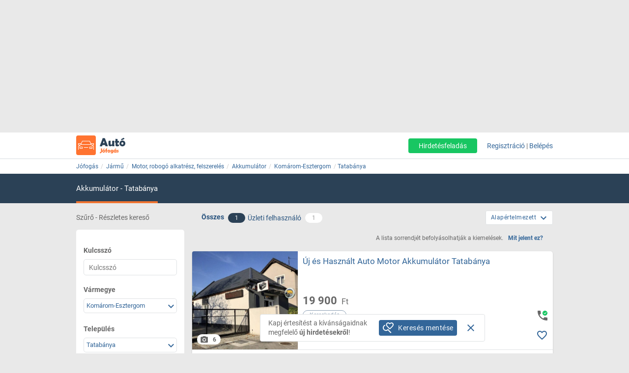

--- FILE ---
content_type: text/html; charset=ISO-8859-2
request_url: https://auto.jofogas.hu/komarom-esztergom/tatabanya/akkumulator-
body_size: 19767
content:











<!DOCTYPE html>
<html lang="hu" data-ng-strict-di itemscope itemtype="http://schema.org/CollectionPage">
<!--
     _   __   __               __
    | | /_/  / _| ___   __ _  /_/_ ___
 _  | |/ _ \| |_ / _ \ / _` |/ _` / __|
| |_| | (_) |  _| (_) | (_| | (_| \__ \
 \___/ \___/|_|  \___/ \__, |\__,_|___/
                       |___/
Szóval te is webfejlesztő vagy?
Gyere hozzánk dolgozni a Jófogáson:
https://karrier.jofogas.hu/jelentkezes/?source=jofogas
-->
	<head>
		<!-- Google Tag Manager -->
		<script>(function(w,d,s,l,i){w[l]=w[l]||[];w[l].push({'gtm.start': new Date().getTime(),event:'gtm.js'});var f=d.getElementsByTagName(s)[0],j=d.createElement(s),dl=l!='dataLayer'?'&l='+l:'';j.async=true;j.src='https://www.googletagmanager.com/gtm.js?id='+i+dl;f.parentNode.insertBefore(j,f);})(window,document,'script','dataLayer','GTM-5GMCJNWM');</script>
		<!-- End Google Tag Manager -->
		<meta charset="iso-8859-2">
		<link rel="manifest" href="/manifest.json" crossorigin="use-credentials">
		<link rel="dns-prefetch" href="https://img.jofogas.hu"><link rel="dns-prefetch" href="https://static.jofogas.hu"><link rel="dns-prefetch" href="https://apiv2.jofogas.hu"><link rel="dns-prefetch" href="https://apiv3.jofogas.hu"><link rel="dns-prefetch" href="https://socket.jofogas.hu"><link rel="dns-prefetch" href="https://tiles.jofogas.hu"><link rel="dns-prefetch" href=""><link rel="dns-prefetch" href="https://www.jofogas.hu"><link rel="dns-prefetch" href="https://ingatlan.jofogas.hu"><link rel="dns-prefetch" href="https://auto.jofogas.hu"><link rel="dns-prefetch" href="https://allas.jofogas.hu"><link rel="dns-prefetch" href="https://www2.jofogas.hu"><link rel="dns-prefetch" href="https://searchparams.jofogas.hu"><link rel="dns-prefetch" href="https://api.jofogas.hu">
		<link rel="preload" as="image" href="https://static.jofogas.hu/img/loading_redesign.gif"/>
		<link rel="preload" as="font" type="font/woff2" href="https://static.jofogas.hu/fonts/materialdesignicons-webfont.woff2?v=3.9.97"/>
		<title>Használt és új motor és robogó akkumulátor Komárom-Esztergom megyében - Jófogás</title>
		<meta name="viewport" content="width=1024, initial-scale=0">
		
		
			
			
			
			
			
			  <meta name="robots" content="noarchive" />
			  <meta name="googlebot" content="noarchive" />
			
		
		<meta name="format-detection" content="telephone=no" />
		<meta name="apple-mobile-web-app-status-bar-style" content="yes">
		<meta name="mobile-web-app-capable" content="yes">
		<link rel="icon" sizes="192x192" href="/img/JFG_logo_192x192.png">
		<link rel="icon" sizes="194x194" href="/img/favicon.ico" type="image/x-icon">
		<link rel="icon" sizes="32x32" href="/img/favicon.ico" type="image/x-icon">
		<meta http-equiv="X-UA-Compatible" content="IE=edge,chrome=1">
		<meta name="google-play-app" content="app-id=com.schibsted.iberica.jofogas">
		<meta name="format-detection" content="telephone=no">
		<meta name="referrer" content="no-referrer-when-downgrade">
		<base href="/">
		<link rel="stylesheet" href="https://bmh.jofogas.hu//css-tracking.css" type="text/css" />
		<meta http-equiv="Content-Type" content="text/html; charset=ISO-8859-2">
<meta name="language" content="Hungarian">
<link href="https://plus.google.com/u/0/+jofogashu" rel="publisher" />
<meta name="google" content="nositelinkssearchbox">
<meta name="keywords" content="" />
<meta name="blocketapp" content="li">



<link title="Jófogás.hu" href="https://www.jofogas.hu/searchplugin.xml" type="application/opensearchdescription+xml" rel="search">












<meta name="description" content="Használt és új motor és robogó akkumulátorok Tatabánya környékén. Válogass a Jófogás új és használt termékei között!" />












<link rel="canonical" href="https://auto.jofogas.hu/komarom-esztergom/tatabanya/akkumulator-" />
<meta property="og:url" content="https://auto.jofogas.hu/komarom-esztergom/tatabanya/akkumulator-" />



		<link rel="stylesheet" href="https://static.jofogas.hu/css/vendor-ab520eb891e46f8712114327621607d9.css" type="text/css">
		
		<link rel="stylesheet" href="https://static.jofogas.hu/css/app-a06b70c4ce87cd46546e6b74836ab286.css" type="text/css">
		
		
		
		

		<script>
			var common_cookie_domain = '.jofogas.hu';
		</script>
		<script defer src="//try.abtasty.com/f1d0190ba9d1158909c360a456217f53.js"></script>
		<script defer src="https://static.jofogas.hu/js/vendor-380fb0e1a7681b0a690a6b2ce30c5e4f.js"></script>
		
		
		
		
		
		
		
    
    <script type="text/javascript">window.gdprAppliesGlobally=true;(function(){function a(e){if(!window.frames[e]){if(document.body&&document.body.firstChild){var t=document.body;var n=document.createElement("iframe");n.style.display="none";n.name=e;n.title=e;t.insertBefore(n,t.firstChild)}
        else{setTimeout(function(){a(e)},5)}}}function e(n,r,o,c,s){function e(e,t,n,a){if(typeof n!=="function"){return}if(!window[r]){window[r]=[]}var i=false;if(s){i=s(e,t,n)}if(!i){window[r].push({command:e,parameter:t,callback:n,version:a})}}e.stub=true;function t(a){if(!window[n]||window[n].stub!==true){return}if(!a.data){return}
            var i=typeof a.data==="string";var e;try{e=i?JSON.parse(a.data):a.data}catch(t){return}if(e[o]){var r=e[o];window[n](r.command,r.parameter,function(e,t){var n={};n[c]={returnValue:e,success:t,callId:r.callId};a.source.postMessage(i?JSON.stringify(n):n,"*")},r.version)}}
            if(typeof window[n]!=="function"){window[n]=e;if(window.addEventListener){window.addEventListener("message",t,false)}else{window.attachEvent("onmessage",t)}}}e("__tcfapi","__tcfapiBuffer","__tcfapiCall","__tcfapiReturn");a("__tcfapiLocator");(function(e){
            var t=document.createElement("script");t.id="spcloader";t.type="text/javascript";t.async=true;t.src="https://sdk.privacy-center.org/"+e+"/loader.js?target="+document.location.hostname;t.charset="utf-8";var n=document.getElementsByTagName("script")[0];n.parentNode.insertBefore(t,n)})("4f7c0bc2-9c38-4c36-9394-d3620940e3c6")})();</script>
    <script type="didomi/javascript"
      src="https://try.abtasty.com/f1d0190ba9d1158909c360a456217f53.js"
      data-vendor="c:ab-tasty"
      async>
    </script>
    
    
    <script async="async" src="https://securepubads.g.doubleclick.net/tag/js/gpt.js"></script>
    <script>
      window.googletag = window.googletag || {cmd: []};
      googletag.cmd.push(function() {
        var loc=window.location.href;
        googletag.defineSlot('/104771945/ca-pub-2208509238799773-tag/140x600_jofogas_desktop_adx', [[140, 600], [120, 600]], 'div-gpt-ad-1631603008314-0').addService(googletag.pubads());
        googletag.pubads().set("page_url", loc);
        googletag.pubads().enableSingleRequest();
        googletag.enableServices();
      });
    </script>
		<script defer src="https://static.jofogas.hu/templates/common/arrays_language.js?version=22686766"></script>
		<script defer src="https://static.jofogas.hu/templates/common/arrays_v2.js?version=22686766"></script>
		<script defer src="https://static.jofogas.hu/templates/common/categories.js?version=22686766"></script>
		<script defer src="https://static.jofogas.hu/templates/common/friendly_params.js?version=22686766"></script>
		
		<script defer src="https://static.jofogas.hu/js/livi-30a882e018c4aecfd2cda35f3e325e35.js"></script>
			
		
		<script defer class="app-js-from-gulp" src="https://static.jofogas.hu/js/app-05fef2d2874a0deb458a1a4ba2f585e4.js"></script>
		
		

		
		<script>window.addEventListener('load', function(){
	(function(){
		var hfapp = angular.module('hfapp',[]);
		var multibumpapp = angular.module('multiBumpApp', []);
		var ribbonapp = angular.module('ribbonApp', []);
	})();
});
</script>
		
		
		
		
		
			<script>
+function(a,p,P,b,y){a.appboy={};a.appboyQueue=[];for(var s="initialize destroy getDeviceId toggleAppboyLogging setLogger openSession changeUser requestImmediateDataFlush requestFeedRefresh subscribeToFeedUpdates requestContentCardsRefresh subscribeToContentCardsUpdates logCardImpressions logCardClick logCardDismissal logFeedDisplayed logContentCardsDisplayed logInAppMessageImpression logInAppMessageClick logInAppMessageButtonClick logInAppMessageHtmlClick subscribeToNewInAppMessages subscribeToInAppMessage removeSubscription removeAllSubscriptions logCustomEvent logPurchase isPushSupported isPushBlocked isPushGranted isPushPermissionGranted registerAppboyPushMessages unregisterAppboyPushMessages trackLocation stopWebTracking resumeWebTracking wipeData ab ab.DeviceProperties ab.User ab.User.Genders ab.User.NotificationSubscriptionTypes ab.User.prototype.getUserId ab.User.prototype.setFirstName ab.User.prototype.setLastName ab.User.prototype.setEmail ab.User.prototype.setGender ab.User.prototype.setDateOfBirth ab.User.prototype.setCountry ab.User.prototype.setHomeCity ab.User.prototype.setLanguage ab.User.prototype.setEmailNotificationSubscriptionType ab.User.prototype.setPushNotificationSubscriptionType ab.User.prototype.setPhoneNumber ab.User.prototype.setAvatarImageUrl ab.User.prototype.setLastKnownLocation ab.User.prototype.setUserAttribute ab.User.prototype.setCustomUserAttribute ab.User.prototype.addToCustomAttributeArray ab.User.prototype.removeFromCustomAttributeArray ab.User.prototype.incrementCustomUserAttribute ab.User.prototype.addAlias ab.User.prototype.setCustomLocationAttribute ab.InAppMessage ab.InAppMessage.SlideFrom ab.InAppMessage.ClickAction ab.InAppMessage.DismissType ab.InAppMessage.OpenTarget ab.InAppMessage.ImageStyle ab.InAppMessage.TextAlignment ab.InAppMessage.Orientation ab.InAppMessage.CropType ab.InAppMessage.prototype.subscribeToClickedEvent ab.InAppMessage.prototype.subscribeToDismissedEvent ab.InAppMessage.prototype.removeSubscription ab.InAppMessage.prototype.removeAllSubscriptions ab.InAppMessage.prototype.closeMessage ab.InAppMessage.Button ab.InAppMessage.Button.prototype.subscribeToClickedEvent ab.InAppMessage.Button.prototype.removeSubscription ab.InAppMessage.Button.prototype.removeAllSubscriptions ab.SlideUpMessage ab.ModalMessage ab.FullScreenMessage ab.HtmlMessage ab.ControlMessage ab.Feed ab.Feed.prototype.getUnreadCardCount ab.ContentCards ab.ContentCards.prototype.getUnviewedCardCount ab.Card ab.Card.prototype.dismissCard ab.ClassicCard ab.CaptionedImage ab.Banner ab.ControlCard ab.WindowUtils display display.automaticallyShowNewInAppMessages display.showInAppMessage display.showFeed display.destroyFeed display.toggleFeed display.showContentCards display.hideContentCards display.toggleContentCards sharedLib".split(" "),i=0;i<s.length;i++){for(var m=s[i],k=a.appboy,l=m.split("."),j=0;j<l.length-1;j++)k=k[l[j]];k[l[j]]=(new Function("return function "+m.replace(/\./g,"_")+"(){window.appboyQueue.push(arguments); return true}"))()}window.appboy.getUser=function(){return new window.appboy.ab.User};window.appboy.getCachedFeed=function(){return new window.appboy.ab.Feed};window.appboy.getCachedContentCards=function(){return new window.appboy.ab.ContentCards};(y=p.createElement(P)).type='text/javascript';
y.src='https://js.appboycdn.com/web-sdk/3.2/appboy.min.js';
y.async=0;y.defer=1;(b=p.getElementsByTagName(P)[0]).parentNode.insertBefore(y,b)
}(window,document,'script');
</script>

		
		
<link rel="preconnect" href="https://integration.prefixbox.com/" />
<link rel="dns-prefetch" href="https://integration.prefixbox.com/" />
<link rel="preconnect" href="https://api.prefixbox.com/" />
<link rel="dns-prefetch" href="https://api.prefixbox.com/" />
<script>
    window.prefixboxAnalytics=window.prefixboxAnalytics||function(t,s,p,o){(window.pfbxQueue=window.pfbxQueue||[]).push({type:t,source:s,params:p,overrideObject:o});};
    window.prefixboxFunctions=window.prefixboxFunctions||{}; window.prefixboxCustomerFunctions=window.prefixboxCustomerFunctions||{};
</script>
<script
    id="prefixbox-integration-v2"
    async
    defer
    type="text/javascript"
    src="https://integration.prefixbox.com/a06ef187-08b4-47d6-8d2f-0a7daa67753e"
/>
</script>


	</head>



<body itemscope itemtype="http://schema.org/CollectionPage" class="_2026-01-28 no-js platform-unknown container_li  


 vehicle-body  " data-ng-controller="siteCtrl" >


	
	
	<div id="adverticum_common_stat_zone_1_container" class=" adverticum_container adverticum_hide_label " > 
		<div id="adverticum_common_stat_zone_1" class="goAdverticum adverticum_content"></div>
	</div>





	
	
	<div id="adverticum_common_stat_zone_2_container" class=" adverticum_container adverticum_hide_label " > 
		<div id="adverticum_common_stat_zone_2" class="goAdverticum adverticum_content"></div>
	</div>





	
	
	<div id="adverticum_common_stat_zone_3_container" class=" adverticum_container adverticum_hide_label " > 
		<div id="adverticum_common_stat_zone_3" class="goAdverticum adverticum_content"></div>
	</div>





	
	
	<div id="adverticum_common_stat_zone_4_container" class=" adverticum_container adverticum_hide_label " > 
		<div id="adverticum_common_stat_zone_4" class="goAdverticum adverticum_content"></div>
	</div>




      <div data-category="2141" class="css-tracking rubicon-1x1"></div>      <div data-price-range="0" class="css-tracking rubicon-1x1"></div>    <div data-combined-category="2141" data-combined-price-range="0" class="css-tracking rubicon-1x1"></div>

<script>
document.body.className = document.body.className.replace('no-js', 'has-js');
</script>
<script type="text/template" id="unread_messages_count">
<div class="unread-messages-count {{ if (unread_count == 0) { }}hidden{{ } }}">{{- unread_count}}</div>
</script>









	
	
	<div id="adverticum_r_above_container" class="adverticum_gate_banner

 adverticum_container " > 
		<div id="adverticum_r_above" class="goAdverticum adverticum_content"></div>
	</div>







<div data-jofogas-alert-container class="alert-container"></div>

<jfg-notifications></jfg-notifications>
<div data-shadow-layer class="shadowLayer"></div>

<div id="page-content" class="page-content " >
<header data-jofogas-header="site.header" data-ng-class="{'opened': searchInput.opened}"  class=" jfg-page-header">
	
	
	
	<div data-view-size-helper></div>

	<div class="container-fluid hidden-lg hidden-md position-relative">
		<div data-ng-if="!searchInput.opened" class="">
			<div class="ico">
				<div class="burger-container">
					<span id="side-menu-toggle" class="header-icon header-burger" data-ng-click="site.header.openSideMenu()">
						<i class="center-block mdi mdi-navbar mdi-menu"></i>
					</span>
					<span data-jfg-unread-badge class="ng-hide unread-badge unread-badge-header"></span>
				</div>
			</div>
			<div itemscope itemtype="http://schema.org/Brand" class="header-logo">
				
					<a href="https://auto.jofogas.hu" class="svg" target="_self" title="Jófogás">
						<object type="image/svg+xml" data="https://static.jofogas.hu/img/svg/logo_vehicle.svg" class="jfg-svg-logo vehicle_logo_image" tabindex="-1">
							Jófogás - közel 1,5 millió termék egy helyen
						</object>
					</a>
				
			</div>

			
				<div class="header-icons ico right-icons">
					

					
						<a class="header-icon" target="_self" rel="nofollow"
							data-ng-click="onAiButtonClicked(false, 'https://www2.jofogas.hu/ai')"
							
	>
							<i class="center-block mdi mdi-navbar mdi-plus-circle-outline"></i>
						</a>
					
				</div>
			
		</div>
		<div data-ng-class="{'hidden': !searchInput.opened}" class="hidden search-input-opened">
			<form accept-charset="UTF-8" class="form-horizontal" data-instant-search-enabled="0" method="get" action="https://www.jofogas.hu/magyarorszag">
				<input data-hj-suppress id="mobile-search-input" data-ng-blur="searchInputHide()" type="text" placeholder="Írd ide, mit keresel..." class="form-control" data-ng-model="search" autocomplete="on" name="q">
				<button class="search" type="submit" title="{{ 'search' | jfgTranslate }}"><i class="center-block mdi mdi-navbar mdi-search mdi-magnify"></i></button>
			</form>
		</div>
	</div>
	<div class="container hidden-sm hidden-xs hidden-xsm">
		<div class="header-container">
			<div itemscope itemtype="http://schema.org/Brand" class="jofogas-logo">
				
					<a href="https://auto.jofogas.hu" class="svg" target="_self" title="Jófogás">
						<object type="image/svg+xml" data="https://static.jofogas.hu/img/svg/logo_vehicle.svg" class="jfg-svg-logo" tabindex="-1">
							Jófogás - közel 1,5 millió termék egy helyen
						</object>
					</a>
				
			</div>

			<div class="link login-link">
				
					<a class="link ai-link" target="_self" rel="nofollow"
				   		data-ng-click="onAiButtonClicked(false, 'https://www2.jofogas.hu/ai')"
				   		
	
				   		tabindex="0">
				   		Hirdetésfeladás
					</a>
				
				

				
					<!-- not logged in -->
					<a id="modal-register-open-desktop" data-ng-click="site.header.register(site.header.registerOriginElement)" tabindex="0">Regisztráció</a> |
					<a id="modal-login-open-desktop" data-ng-click="site.header.login('', site.header.loginOriginElement)" tabindex="0">Belépés</a>
					
				
			</div>
		</div>
	</div>
	
	
	
	<div id="adverticum_stat_container" class=" adverticum_container adverticum_hide_label " > 
		<div id="adverticum_stat" class="goAdverticum adverticum_content"></div>
	</div>




	
	
	<div id="adverticum_popup_container" class=" adverticum_container adverticum_hide_label " > 
		<div id="adverticum_popup" class="goAdverticum adverticum_content"></div>
	</div>




</header>
<div data-ng-class="{'hidden': !searchInput.opened}" class="hidden modal-backdrop search-input-is-open"></div>



<div id="sidemenu" class="hidden hidden-md hidden-lg" data-ng-class="{'hidden':!site.header.menu}" data-ng-controller="sideMenuCtrl">
	<div id="side-menu-close-button" class="back" data-ng-click="site.header.closeSideMenu()">
		<i class="mdi mdi-sidemenu mdi-arrow mdi-arrow-left"></i>
	</div>
	
		<div class="container personal-and-services">
  <div class="row">
		<span class="col-xs-10 col-xs-offset-2 col-xsm-9 col-xsm-offset-3 menu-item title">Saját</span>
	</div>

	<div class="row side-row">
		<a id="modal-login-open-mobile" data-ng-click="site.header.login('', site.sideMenu.loginOriginElement)">
			<div class="col-xs-2 col-xsm-3">
				<i class="center-block mdi mdi-sidemenu mdi-login"></i>
			</div>
			<div class='col-xs-10 col-xsm-9 text left-block'>Belépés</div>
		</a>
	</div>
	<div class="row side-row">
		<a id="modal-register-open-mobile" data-ng-click="site.header.register(site.sideMenu.registerOriginElement)">
			<div class="col-xs-2 col-xsm-3">
				<i class="center-block mdi mdi-sidemenu mdi-account-plus"></i>
			</div>
			<div class='col-xs-10 col-xsm-9 text left-block'>Regisztráció</div>
		</a>
	</div>

  <div class="row">
		<span class="col-xs-10 col-xs-offset-2 col-xsm-9 col-xsm-offset-3 menu-item title">Szolgáltatások</span>
	</div>

	<div class="row side-row">
		<a href="https://docs.jofogas.hu/haztol-hazig/" target="_self">
			<div class="col-xs-2 col-xsm-3">
				<i class="center-block mdi mdi-sidemenu mdi-package-variant-closed"></i>
			</div>
			<div class='col-xs-10 col-xsm-9 text left-block'>Háztól-házig szolgáltatás</div>
		</a>
	</div>
	<div class="row side-row">
		<a href="https://docs.jofogas.hu" target="_self">
			<div class="col-xs-2 col-xsm-3">
				<i class="center-block mdi mdi-sidemenu mdi-tag-outline"></i>
			</div>
			<div class='col-xs-10 col-xsm-9 text left-block'>Kiemelés</div>
		</a>
	</div>
	<div class="row side-row">
		<a href="https://www.jofogas.hu/rolunk" target="_self">
			<div class="col-xs-2 col-xsm-3">
				<i class="center-block mdi mdi-sidemenu mdi-information-outline"></i>
			</div>
			<div class='col-xs-10 col-xsm-9 text left-block'>Rólunk</div>
		</a>
	</div>
</div>

	
</div>
<div class="sidemenu-layer hidden" data-ng-class="{'hidden':!site.header.menu}" data-ng-click="site.header.closeSideMenu()">&nbsp;</div>


            <div class="navigator-bar-container"> <div class="container"> <div data-jfg-breadcrumb class="navigator-bar"> <div class="breadcrumb-container"> <ol itemscope itemtype="http://schema.org/BreadcrumbList" class="breadcrumb title"> <li itemscope itemprop="itemListElement" itemtype="http://schema.org/ListItem" class="breadcrumb__item"> <meta itemprop="position" content="1" />  <a itemprop="item" itemtype="http://schema.org/WebPage" rel="home" href="https://www.jofogas.hu" data-b_name="Jófogás" title="jofogas.hu" target="_self" class="nohistory home_icon breadcrumb__link"> <span itemprop="name" class="breadcrumb__text">Jófogás</span> </a> </li>   <li itemscope itemprop="itemListElement" itemtype="http://schema.org/ListItem" class="breadcrumb__item"> <meta itemprop="position" content="2" />  <a itemprop="item" itemtype="http://schema.org/WebPage" href="https://auto.jofogas.hu/magyarorszag/jarmu" data-b_name="Jármű" title="Jármű" target="_self" class="breadcrumb__link"> <span itemprop="name" class="breadcrumb__text">Jármű</span> </a> </li>   <li itemscope itemprop="itemListElement" itemtype="http://schema.org/ListItem" class="breadcrumb__item"> <meta itemprop="position" content="3" />  <a itemprop="item" itemtype="http://schema.org/WebPage" href="https://auto.jofogas.hu/magyarorszag/motor-robogo-alkatresz-felszereles" data-b_name="Motor, robogó alkatrész, felszerelés" title="Motor, robogó alkatrész, felszerelés" target="_self" class="breadcrumb__link"> <span itemprop="name" class="breadcrumb__text">Motor, robogó alkatrész, felszerelés</span> </a> </li>   <li itemscope itemprop="itemListElement" itemtype="http://schema.org/ListItem" class="breadcrumb__item"> <meta itemprop="position" content="4" />  <a itemprop="item" itemtype="http://schema.org/WebPage" href="https://auto.jofogas.hu/magyarorszag/akkumulator-" data-b_name="Akkumulátor" title="Akkumulátor" target="_self" class="breadcrumb__link"> <span itemprop="name" class="breadcrumb__text">Akkumulátor</span> </a> </li>   <li itemscope itemprop="itemListElement" itemtype="http://schema.org/ListItem" class="breadcrumb__item"> <meta itemprop="position" content="5" />  <a itemprop="item" itemtype="http://schema.org/WebPage" target="_self" data-b_name="Komárom-Esztergom" title="Komárom-Esztergom" href="https://auto.jofogas.hu/komarom-esztergom/akkumulator-" class="breadcrumb__link"> <span itemprop="name" class="breadcrumb__text">Komárom-Esztergom</span> </a> </li>   <li itemscope itemprop="itemListElement" itemtype="http://schema.org/ListItem" class="breadcrumb__item"> <meta itemprop="position" content="6" />  <a itemprop="item" itemtype="http://schema.org/WebPage" target="_self" title="Tatabánya" data-b_name="Tatabánya" href="https://auto.jofogas.hu/komarom-esztergom/tatabanya/akkumulator-" class="breadcrumb__link"> <span itemprop="name" class="breadcrumb__text">Tatabánya</span> </a> </li>      </ol> </div> </div> </div> </div> <script> window.addEventListener('load', function(){ angular.module('jofogas').config(['copyTempProvider', function (copyTempProvider) { copyTempProvider.insert({ scope: 'breadcrumb', temps: { messagecenter_link: 'https://www.jofogas.hu/fiok/postalada', my_ads_link: 'https://www.jofogas.hu/fiok/hirdeteseim', agents_link: 'https://www.jofogas.hu/fiok/referensek', credit_management_link: 'https://www.jofogas.hu/fiok/kreditkezeles', general_base_url: 'https://www.jofogas.hu' } }); }]); }); </script> 


<div id="bluebar" class="blue-bar">
	<div class="container">
		<blue-bar class="bluebar-container" data-subsite="vehicle"></blue-bar>
	</div>
</div>



<mobile-app-suggestor></mobile-app-suggestor>


<div id="container_main" class="container_li ">
<div id="main_content" class="container content_li" xtcz="main_content">

<div class="vehicle_landingpage_box" style="display:none"></div>

           


	
	
	
		
		
		
		
		
		
	
	
		
		
		
	




	
	

      <div class="main-content listing  vehicle-listing " data-ng-controller="ListCtrl">  <div class="col-xs-12 filter-header search-listing">  <span class="hidden-xs hidden-xsm hidden-sm col-md-3 filtering-text uppercase"> Szűrő - Részletes kereső</span> <div class="col-xs-12 col-md-7 all-private-company-tabs"> <div class="tab all active"> <span data-type-filter data-target-link="https://auto.jofogas.hu/komarom-esztergom/tatabanya/akkumulator-" title="Az összes hirdetést mutassa" class="block type__filter"> <span>Összes</span> </span> <span data-type-filter data-target-link="https://auto.jofogas.hu/komarom-esztergom/tatabanya/akkumulator-" title="Az összes hirdetést mutassa" class="hidden-xs hidden-xsm hidden-sm count type__filter"> <span class="jfg-badge badge-count">1</span> </span> </div> <div class="tab private hidden" data-ng-class="{'active':blueBarService.options.which_tab === 'p'}"> <span data-type-filter data-target-link="https://auto.jofogas.hu/komarom-esztergom/tatabanya/akkumulator-?f=p" title="Csak magánszemély hirdetőket mutassa" class="type__filter"> <span>Magánszemély</span> </span> <span data-type-filter data-target-link="https://auto.jofogas.hu/komarom-esztergom/tatabanya/akkumulator-?f=p" title="Csak magánszemély hirdetőket mutassa" class="hidden-xs hidden-xsm hidden-sm count type__filter"> <span class="jfg-badge badge-count">0</span> </span> </div> <div class="tab company hidden-xs hidden-xsm hidden-sm"> <span data-type-filter data-target-link="https://auto.jofogas.hu/komarom-esztergom/tatabanya/akkumulator-?f=c" title="Csak üzleti hirdetések" class="type__filter"> <span>Üzleti felhasználó</span> </span> <span data-type-filter data-target-link="https://auto.jofogas.hu/komarom-esztergom/tatabanya/akkumulator-?f=c" title="Csak üzleti hirdetések" class="hidden-xs hidden-xsm hidden-sm count type__filter"> <span class="jfg-badge badge-count">1</span> </span> </div>  <div class="tab shop hidden hidden-xs hidden-xsm hidden-sm"> <span data-type-filter data-target-link="https://auto.jofogas.hu/komarom-esztergom/tatabanya/akkumulator-?f=s" title="Csak boltok hirdetéseit mutassa" class="type__filter"> <span>Bolt</span> </span> <span data-type-filter data-target-link="https://auto.jofogas.hu/komarom-esztergom/tatabanya/akkumulator-?f=s" title="Csak boltok hirdetéseit mutassa" class="hidden-xs hidden-xsm hidden-sm count type__filter"> <span class="jfg-badge badge-count">0</span> </span> </div>   </div>  <listing-sorting data-job-listing="false"></listing-sorting> </div>  <div class="listing-content row">  <div data-testid="save-search-button-container" class="list-left-column"> <jfg-sb data-ng-class="{'sbOpened': filtering.blockOpened, 'sbClosed': !filtering.blockOpened}" category="2141" view-type="listing" search-box-type="Auto"></jfg-sb> <div class="save-search-sidebar-header"> Mentett keresések </div> <div class="save-search-button">
  <div data-testid="save-search-button" data-ng-if="!saveSearchInfo.searchIsSaved" data-ng-click="blueBarService.options.open_save_search('sidebar')" class="btn btn-blue favorite-block bluebar-right-block type-{{blueBarService.options.type}}">
  	<div class="save-search-icon-bluebar" data-ng-bind-html="saveSearchIcon"></div>
  	<span class="text" data-ng-bind="blueBarService.placeholders[blueBarService.options.type].favorite"></span>
  </div>
  <div data-ng-if="saveSearchInfo.searchIsSaved" class="btn btn-blue favorite-block bluebar-right-block type-{{blueBarService.options.type}} disabled">
  	<div class="save-search-icon-bluebar" data-ng-bind-html="savedSearchIcon"></div>
  	<span class="text" data-ng-bind="blueBarService.placeholders[blueBarService.options.type].favoriteSaved"></span>
  </div>
</div>
 <div class="hidden-xs hidden-xsm hidden-sm"> 
	
	<div id="adverticum_r_side_container" class=" adverticum_container " > 
		<div id="adverticum_r_side" class="goAdverticum adverticum_content"></div>
	</div>



 </div> <div id="adsense_r_side_sticky_container">
  <div id='div-gpt-ad-1631603008314-0' style='min-width: 120px; min-height: 600px;'>
    <script>
      googletag.cmd.push(function() { googletag.display('div-gpt-ad-1631603008314-0'); });
    </script>
  </div>
</div>
 </div>     <div class="right-column list-right-column" itemscope itemtype="http://schema.org/ItemList">   <meta itemprop="numberOfItems" content="1" /> <meta itemprop="itemListOrder" content="Alapértelmezett" />  <div class="fttv-info-container"> <p class="fttv-info-text">A lista sorrendjét befolyásolhatják a kiemelések.</p> <a class="fttv-info-link" data-ng-click="site.modal.open({path:'fttv/', name: 'fttvInformation', data: {type: 'listing'}})">Mit jelent ez?</a> </div>   







	
	
		
	


	
	
	
	
	

	
	

	
	
		
		
			
			
		
	


  <div class="main-box ad-list-container"> <div class="col-xs-12 box block reListBox">  <div class="main-box-body search-list-container">              <div id="failover_msg_div"> 
	

 </div>       
 <div class="list-items">          <div itemscope itemprop="itemListElement" itemtype="http://schema.org/ListItem" class="col-xs-12 box listing list-item  has-bottom-line   reListElement" data-tealium-ad-rank-sender > <meta itemprop="position" content="0" />                             



<div itemscope itemprop="item" itemtype="http://schema.org/Product" id="listid_142833191" class="vehicle-item jfg-item reListItem  with-price-item company-item valid-phone-item">   <div class="contentArea"> <section data-hj-suppress class="reLiSection imageBox">  <meta itemprop="image" content="https://img.jofogas.hu/images/Uj_es_Hasznalt_Auto_Motor_Akkumulator_Tatabanya_424252375930191.jpg"/>   <a href="https://auto.jofogas.hu/komarom_esztergom/Uj_es_Hasznalt_Auto_Motor_Akkumulator_Tatabanya_142833191.htm" title="Új és Használt Auto Motor Akkumulátor Tatabánya, 1. Kép"  target="_self" class="" data-adview-url data-listing-inapp >   <picture class="li-default">        <img loading="lazy" src="https://img.jofogas.hu/620x620aspect/Uj_es_Hasznalt_Auto_Motor_Akkumulator_Tatabanya_424252375930191.jpg" alt="Új és Használt Auto Motor Akkumulátor Tatabánya" onerror='this.onerror=null; this.src="https://static.jofogas.hu/img/placeholder-2023.png"' />       </picture>  </a>   </section>              <section class="reLiSection subjectWrapper"> <meta itemprop="name" content="Új és Használt Auto Motor Akkumulátor Tatabánya" /> <meta itemprop="url" content="https://auto.jofogas.hu/komarom-esztergom/tatabanya/akkumulator-#142833191" />   <meta itemprop="category" content="Jármű / Motor, robogó alkatrész, felszerelés / Akkumulátor" />   <h3 data-hj-suppress class="item-title">  <a class="subject " href="https://auto.jofogas.hu/komarom_esztergom/Uj_es_Hasznalt_Auto_Motor_Akkumulator_Tatabanya_142833191.htm"  target="_self" data-adview-url data-listing-inapp >  Új és Használt Auto Motor Akkumulátor Tatabánya   </a>  </h3>  </section>  <section class="reLiSection picNum"> <a class="picNumArea" href="https://auto.jofogas.hu/komarom_esztergom/Uj_es_Hasznalt_Auto_Motor_Akkumulator_Tatabanya_142833191.htm"  target="_self"> <span class="mdi mdi-camera"></span> <span class="picNumC">6</span> </a> </section>  <section data-hj-suppress class="reLiSection price " itemprop="offers" itemscope itemtype="https://schema.org/Offer">  <meta itemprop="availability" content="InStock" />  <meta itemprop="priceCurrency" content="HUF" /> <div class="priceBox">  <h3 class="item-price">      <span data-hj-suppress class="price-value" itemprop="price" content="19900">19 900</span> <span class="currency"> &nbsp;Ft </span>      </h3>  </div> </section>  <section class="reLiSection cat_time ">  <div class="category">Akkumulátor</div>   <div class="time">több, mint egy hónapja</div>  </section>  <section data-hj-suppress class="reLiSection cityname ">     Komárom-Esztergom  , Tatabánya      </section> <section class="reLiSection badges ">  
	
        
        <div class="badge jfg-badge badge-company_ad">Kereskedés</div>
        
	
	
	
	

    </section> <section class="reLiSection shopUrl">    </section>     <section class="reLiSection favorite" > <div class="addToFav save-item"> <div data-fav-inspector data-list-id="142833191" data-item-price="19900" data-subject="Új és Használt Auto Motor Akkumulátor Tatabánya" data-category="Jármű" data-sub-category="Motor, robogó alkatrész, felszerelés" data-leaf-category="Akkumulátor" data-region="Komárom-Esztergom" data-url="https://auto.jofogas.hu/komarom_esztergom/Uj_es_Hasznalt_Auto_Motor_Akkumulator_Tatabanya_142833191.htm" data-main-photo-url="https://img.jofogas.hu/images/Uj_es_Hasznalt_Auto_Motor_Akkumulator_Tatabanya_424252375930191.jpg" > <span class="mdi" data-ng-class="{'mdi-heart-outline': !ctrl.isAmongstFav(), 'mdi-heart': ctrl.isAmongstFav()}"></span> <span class="defname">Kedvenc</span> </div> </div> </section>  <div class="reLiSection validPhone" title="Hitelesített telefonszám" style="background-image: url(https://static.jofogas.hu/img/svg/verified_phone.svg)"> </div>   </div>  





    
    

  </div>  <div class="bottom-line-wrapper"> <div class="jfg-company-name"> ANIDOR-TRADE KFT </div>  </div> 
 </div>       </div>   </div> </div> 
	
	<div id="adverticum_roadblock_3_container" class=" adverticum_container " > 
		<div id="adverticum_roadblock_3" class="goAdverticum adverticum_content"></div>
	</div>



 
	
	<div id="adverticum_r_li_below_adsense_container" class=" adverticum_container " > 
		<div id="adverticum_r_li_below_adsense" class="goAdverticum adverticum_content"></div>
	</div>



 
	
	<div id="adverticum_m_adsense_below_teszt_container" class=" adverticum_container " > 
		<div id="adverticum_m_adsense_below_teszt" class="goAdverticum adverticum_content"></div>
	</div>



 
	
	<div id="adverticum_r_li_below_adsense_teszt_container" class=" adverticum_container " > 
		<div id="adverticum_r_li_below_adsense_teszt" class="goAdverticum adverticum_content"></div>
	</div>



    <div class="save-search-list-bottom sslb-extra-margin-desktop"> <div class="save-search-list-bottom-container">
	<div>
		Kapj értesítést a kívánságaidnak <br class="br-hidden-on-mobile"/>
		megfelelő <br class="br-hidden-on-desktop"/>
		<span class="bold">új hirdetésekről</span>!
	</div>
	<div class="save-search-button">
  <div data-testid="save-search-button" data-ng-if="!saveSearchInfo.searchIsSaved" data-ng-click="blueBarService.options.open_save_search('sidebar')" class="btn btn-blue favorite-block bluebar-right-block type-{{blueBarService.options.type}}">
  	<div class="save-search-icon-bluebar" data-ng-bind-html="saveSearchIcon"></div>
  	<span class="text" data-ng-bind="blueBarService.placeholders[blueBarService.options.type].favorite"></span>
  </div>
  <div data-ng-if="saveSearchInfo.searchIsSaved" class="btn btn-blue favorite-block bluebar-right-block type-{{blueBarService.options.type}} disabled">
  	<div class="save-search-icon-bluebar" data-ng-bind-html="savedSearchIcon"></div>
  	<span class="text" data-ng-bind="blueBarService.placeholders[blueBarService.options.type].favoriteSaved"></span>
  </div>
</div>

	<div id="save-search-list-bottom-container-close" data-ng-click="hideFloatingBar()">
	  <span class="mdi mdi-close"></span>
	</div>
</div>
 </div>    </div> </div> </div> <mobile-filter-button toggle="openSearchBlock"></mobile-filter-button>  <script> window.addEventListener('load', function (){ angular.module('jofogas').config(['copyTempProvider', function (copyTempProvider) { copyTempProvider.insert({ scope: 'listing', temps: { type: 'listing', shop_type: '0', f: 'a', region_name: '', city_name: 'Tatabánya', category_name: "Akkumulátor", qs: '&cg=2141&gsid=1869&w=112', q: "", url_account_list_id: '', url_shop_list_id: '', appl: 'li', cg: '2141', re_page : 0, brand: { 2020: '', 2040: '', 5021: '', }, vehicle_model: { 2020: '', 2040: '' },  map_enabled : 1, result_count: 1, } }); }]); }); </script> <script> window.addEventListener('load', function (){ angular.module('jofogas').config(['copyTempProvider', function (copyTempProvider) { copyTempProvider.insert({ scope: 'sbSearchBox', temps: { type: "listing", qs: "cg=2141&gsid=1869&w=112", account_list_id: '', url_shop_list_id: '', group_list_id: '', qs_full: '&cg=2141&gsid=1869&w=112', w : "&w=112", sp : "", appl: "li", cg: "2141", q: "" } }); }]); }); </script> <script> window.addEventListener('load', function (){ angular.module('jofogas').config(['copyTempProvider', function (copyTempProvider) { copyTempProvider.insert({ scope: 'searchHistory', temps: { url: "https://auto.jofogas.hu/komarom-esztergom/tatabanya/akkumulator-", q: "", mainCategory: '2000', cg: "2141", typeLabel : "", minPrice: "", maxPrice: "", regionLabel: "Komárom-Esztergom", cityLabel: "Tatabánya", abroadJob: "", jobCountry: "", minSize: "", maxSize: "", carsBrandModelLabel: "", motorcycleBrandModelLabel: "", carPartsBrandLabel: "", motorcyclePartsBrandLabel: "", boatTypeLabel: "", jobPositionLabel: "  ", priceDimensionLabel: "" } }); }]); }); </script>  <script> var verboliaScript = document.createElement('script'); verboliaScript.defer=true; verboliaScript.src = 'https://cdn.backend.verbolia.com/assets/global/linkingengine/jofogas/hu-hu/ve-linking.js'; document.head.appendChild(verboliaScript); </script></div>

<div class="clear"></div>

</div>
<div class="clear"></div>
</div>
<jfg-app-suggestor></jfg-app-suggestor>



<footer class="jfg-page-footer ">
	<div id="footer-menu" class="container-fluid">
		<div class="row">
			<div class="container-inner">
				<div class="row useful-links">
					<div data-accord-footer>
						<div class="col-xsm-12 col-md-3">
							<div class="col-xsm-12 block-title hidden-md hidden-lg" data-ng-click="accordFooterCtrl.setActiveFooterNumber(1)">
								<span class="title">Szolgáltatásaink</span>
							</div>
							<div class="col-xsm-12 block-links first-block" data-ng-class="{'block-links-open': accordFooterCtrl.activeFooterNumber === 1}">
								<a href="https://docs.jofogas.hu/haztol-hazig/" target="_blank">Háztól-házig (GLS, HDT)</a>
								<a href="https://foxpost.jofogas.hu" target="_blank">Foxpost csomagküldés</a>
								<a href="https://docs.jofogas.hu" target="_blank">Kiemelés</a>
								<a href="https://ajanlataink.jofogas.hu/" target="_blank">Ajánlataink üzleti hirdetőknek</a>
								<a href="https://ajanlataink.jofogas.hu/realestate.html" target="_blank">Ajánlataink ingatlanközvetítőknek</a>
							</div>
						</div>
						<div class="col-xsm-12 col-md-3">
							<div class="col-xsm-12 block-title hidden-md hidden-lg" data-ng-click="accordFooterCtrl.setActiveFooterNumber(2)">
								<span class="title">Jófogás.hu</span>
							</div>
							<div class="col-xsm-12 block-links first-block" data-ng-class="{'block-links-open': accordFooterCtrl.activeFooterNumber === 2}">
									<a href="https://www.jofogas.hu/rolunk" target="_blank">Rólunk</a>
									<a href="https://hirdetesfeladas.jofogas.hu/" target="_blank">Hirdetésfeladás</a>
									<a href="https://docs.jofogas.hu/szabalyzat/" target="_blank">Felhasználói szabályzat</a>
									<a href="https://docs.jofogas.hu/jofogas-ingatlan-uzleti-altalanos-szerzodesi-feltetelek/" target="_blank">Ingatlan Üzleti ÁSZF</a>
									<a href="https://docs.jofogas.hu/jofogas-allas-bolt-uzleti-altalanos-szerzodesi-feltetelek/" target="_blank">Állás Üzleti ÁSZF</a>
									<a href="https://docs.jofogas.hu/jofogas-bolt-uzleti-altalanos-szerzodesi-feltetelek/" target="_blank">Bolt Üzleti ÁSZF</a>
								</div>
							</div>
							<div class="col-xsm-12 col-md-2">
								<div class="col-xsm-12 block-links first-block" data-ng-class="{'block-links-open': accordFooterCtrl.activeFooterNumber === 2}">
									<a href="https://adatvedelem.jofogas.hu/adatvedelmi-tajekoztato/" target="_blank">Adatvédelem</a>
									<a href="https://www.jofogas.hu/atlathatosagi-jelentes" target="_blank">Átláthatósági jelentés</a>
									<a href="https://www.jofogas.hu/informaciok-nyilatkozatokrol" target="_blank">Nyilatkozatok</a>
									<a href="https://ugyfelszolgalat.jofogas.hu/extra-szolgaltatasok/szabalysertes-jelentese/" target="_blank">Biztonságos vásárlás</a>
									<a href="https://ugyfelszolgalat.jofogas.hu" target="_blank">Ügyfélszolgálat</a>
									<a id="open-cookie-settings" href="javascript:Didomi.preferences.show()">Süti beállítások</a>
								</div>
							</div>
							<div class="col-xsm-12 col-md-4 last-block">
								<div class="col-xsm-12 block-links first-block how-to-buy"
									data-ng-class="{'block-links-open': accordFooterCtrl.activeFooterNumber === 2}">
									<a href="https://adatvedelem.jofogas.hu/sutikezeles/" target="_blank">Süti kezelés</a>
									<a href="https://www.jofogas.hu/adathalaszat" target="_blank">Adathalászat</a>
									<a href="https://www.jofogas.hu/oldalterkep" target="_blank">Oldaltérkép</a>
									<a href="https://static.jofogas.hu/img/OTP_vasarloi_tajekoztato.pdf" target="_blank">Vásárlói tájékoztató</a>
									<a href="https://karrier.jofogas.hu" target="_blank">Karrier</a>
									<a href="https://blog.jofogas.hu#xtor=AD-9319" target="_blank">Blog</a>
								</div>
								<div class="col-sm-6 col-md-12 first-block how-to-buy hidden-xs hidden-xsm hidden-sm" id="bank-cards">
									<img loading="lazy" src="https://static.jofogas.hu/img/svg/barion-card-strip-intl.svg" alt="mastercard, visa, maestro, american express, otp"/>
								</div>
							</div>
						</div>
					</div>
				</div>
			</div>
		</div>
		<div class="container-fluid fix-fluid">
			<div class="row footer-text first-block fix-row">
				<div class="container-inner">
					<div class="row">
						<div class="col-xsm-12">
						<object type="image/svg+xml" data="https://static.jofogas.hu/img/all_rights_logo_2022.svg" class="jfg-svg-fix jofogas_logo_footer sm-hidden" tabindex="-1">
							Jďż˝fogďż˝s - Kďż˝zel 1,5 milliďż˝ termďż˝k egy helyen
						</object>
							<p data-nosnippet>Szerzői jogi védelem alatt álló oldal. A honlapon elhelyezett szöveges és képi anyagok, arculati és tartalmi elemek (pl. betűtípusok, gombok, linkek, ikonok, szöveg, kép, grafika, logo stb.) felhasználása, másolása, terjesztése, továbbítása - akár részben, vagy egészben - kizárólag a Jófogás előzetes, írásos beleegyezésével lehetséges.</p>
						</div>
					</div>
				</div>
			</div>
		</div>

	
		
				
				
					<script>
	document.addEventListener('load', function(){
		jQuery.cachedScript("//dkj5zvvq1r9a6.cloudfront.net/tt-2c58b3a68ac99f845a207a613ce245b3fd2dd839320355a9778e9319f96363b2.js");
	});
</script>

				
	</div>
</footer>

</div>
<div class="page-content-placeholder"></div>


<script>
window.addEventListener('load', function(){
angular.module('jofogas').config(['copyTempProvider', function (copyTempProvider) {
copyTempProvider.insert({
scope: 'jfgCampaigns',
temps: {
type: 'jfgCampaigns',
campaigns: {
elte:false,
basket_page_campaign:false,
vcode_gallery:false,
black_day:false,
black_friday:false,
job_promotion_ai:false
}
}
});
}]);
});
</script>

<script async="async" src="//pagead2.googlesyndication.com/pagead/js/adsbygoogle.js"></script>
<script>(adsbygoogle = window.adsbygoogle || []).push({});</script>


<script>
window.addEventListener('load', function(){
	angular.module('jofogas').run(["adverticumService", function (adverticumService) {

		
			
				
				var meta = '<meta name="customtarget" content="[base64]" debug="userdb_id=69&regdate=1999&mileage=499999&zipcode=2800&is_boxed=0&title=Haszn%C3%A1lt%20%C3%A9s%20%C3%BAj%20motor%20%C3%A9s%20robog%C3%B3%20akkumul%C3%A1tor%20Kom%C3%A1rom-Esztergom%20megy%C3%A9ben%20-%20J%C3%B3fog%C3%A1s&price=1000000000&category=2141&userdb_id=43&tipus=1&megye=komarom-esztergom_megye&vetelar=19900" /> ';
					if ($('meta[name=customtarget]').replaceWith(meta).size() == 0) {
						$('head').append(meta);
					}

					
					if ( window.matchMedia( "(min-width: 992px)" ).matches ) {
						var commonZones = {
						// stat
							
								
								        
							
						// popup
							
								
								   "popup":"3244593" , 
							
						// after_delete
							
								
								   "after_delete":"4037988" , 
							
						// common_stat_zone_1
							
								
								   "common_stat_zone_1":"5362152" , 
							
						// common_stat_zone_2
							
								
								   "common_stat_zone_2":"5362153" , 
							
						// r_above
							
								
								   "r_above":"5481622" , 
							
						// r_native
							
								
								   "r_native":"5481624" , 
							
						// r_inter
							
								
								   "r_inter":"5481623" , 
							
						// r_side
							
								
								   "r_side":"5566672" , 
							
						// li_top
							
								
								   "li_top":"4074524" , 
							
						// r_li_inter_HA
							
								
								   "r_li_inter_HA":"5481635" , 
							
						// r_li_roadblock_12
							
								
								       "r_li_roadblock_12":"7509594" ,   
							
						// r_li_roadblock_16
							
								
								       "r_li_roadblock_16":"7509821" ,   
							
						// r_li_roadblock_20
							
								
								       "r_li_roadblock_20":"7509832" ,   
							
						// r_li_below_adsense
							
								
								       "r_li_below_adsense":"458168699" ,   
							
						// r_li_below_adsense_teszt
							
								
								       "r_li_below_adsense_teszt":"5242704" ,   
							
						// m_adsense_below_teszt
							
								
								        
							
						// roadblock_3
							
								
								   "roadblock_3":"5579753" , 
							
						// r_shop_afsu
							
								
								        
							
						// common_stat_zone_3
							
								
								        
							
						// common_stat_zone_4
							
								
								        
							
						
						};
						adverticumService.setZones({type: 'common', newZones: commonZones});
					} else {
						var commonZones = {
							// stat
								
									
									        
								
							// popup
								
									
									   "popup":"3244593" , 
								
							// after_delete
								
									
									   "after_delete":"4037988" , 
								
							// common_stat_zone_1
								
									
									   "common_stat_zone_1":"5362152" , 
								
							// common_stat_zone_2
								
									
									   "common_stat_zone_2":"5362153" , 
								
							// r_above
								
									
									   "r_above":"5481629" , 
								
							// r_native
								
									
									        
								
							// r_inter
								
									
									   "r_inter":"5481627" , 
								
							// r_side
								
									
									        
								
							// li_top
								
									
									        
								
							// r_li_inter_HA
								
									
									   "r_li_inter_HA":"5481639" , 
								
							// r_li_roadblock_12
								
									
									       "r_li_roadblock_12":"7509861" ,   
								
							// r_li_roadblock_16
								
									
									       "r_li_roadblock_16":"7509872" ,   
								
							// r_li_roadblock_20
								
									
									       "r_li_roadblock_20":"7510016" ,   
								
							// r_li_below_adsense
								
									
									        
								
							// r_li_below_adsense_teszt
								
									
									        
								
							// m_adsense_below_teszt
								
									
									       "m_adsense_below_teszt":"5242699" ,   
								
							// roadblock_3
								
									
									   "roadblock_3":"5691439" , 
								
							// r_shop_afsu
								
									
									        
								
							// common_stat_zone_3
								
									
									        
								
							// common_stat_zone_4
								
									
									        
								
							
						};
						adverticumService.setZones({type: 'common', newZones: commonZones});
					}

					var galleryZones = {
					// stat
						
							
							        
						
					// popup
						
							
							   "popup":"3244593" , 
						
					// after_delete
						
							
							   "after_delete":"4037988" , 
						
					// common_stat_zone_1
						
							
							   "common_stat_zone_1":"5362152" , 
						
					// common_stat_zone_2
						
							
							   "common_stat_zone_2":"5362153" , 
						
					// r_above
						
							
							        
						
					// r_native
						
							
							        
						
					// r_inter
						
							
							        
						
					// r_side
						
							
							        
						
					// li_top
						
							
							        
						
					// r_li_inter_HA
						
							
							        
						
					// r_li_roadblock_12
						
							
							        
						
					// r_li_roadblock_16
						
							
							        
						
					// r_li_roadblock_20
						
							
							        
						
					// r_li_below_adsense
						
							
							        
						
					// r_li_below_adsense_teszt
						
							
							        
						
					// m_adsense_below_teszt
						
							
							        
						
					// roadblock_3
						
							
							        
						
					// r_shop_afsu
						
							
							        
						
					// common_stat_zone_3
						
							
							        
						
					// common_stat_zone_4
						
							
							        
						
					
					};
					adverticumService.setZones({type: 'gallery', newZones: galleryZones});
				
			
			$(window).load(function(){
					(async() => {
    					while(!(typeof window.Didomi === 'object' && window.Didomi !== null)) await new Promise(resolve => setTimeout(resolve, 1000));
					})();
                $.cachedScript( "//ad.adverticum.net/g3.js" ).done(function( script, textStatus ) {
                    setTimeout( function() {
                        adverticumService.start({type: 'common'});
                    }, 10);
                });
			});
		
	}]);
});
</script>


<script>function setCookie(name, value, expires, path, domain, secure) { var today = new Date(); today.setTime(today.getTime()); if (expires) { expires = expires * 1000 * 60 * 60 * 24; } var expires_date = new Date(today.getTime() + (expires)); document.cookie = name + '=' + escape(value) + ((expires) ? ';expires=' + expires_date.toGMTString() : '') + ((path) ? ';path=' + path : '') + ((domain) ? ';domain=' + domain : '') + ((secure) ? ';secure' : '' );}function getCookie(name) { var start = document.cookie.indexOf(name + "="); var len = start + name.length + 1; if (!start && name !== document.cookie.substring(0, name.length)) { return null; } if (start === -1) { return null; } var end = document.cookie.indexOf( ';', len ); if (end === -1) { end = document.cookie.length; } return unescape(document.cookie.substring(len, end));}function getUuid(placeholder) { return placeholder ? (placeholder ^ Math.random() * 16 >> placeholder / 4).toString(16) : ([1e7] + -1e3 + -4e3 + -8e3 + -1e11).replace(/[018]/g, getUuid)};</script>









<script>
window.category_path = [{"id":"2000","name":"Jármű"},{"id":"2140","name":"Motor, robogó alkatrész, felszerelés"},{"id":"2141","name":"Akkumulátor"}];
window.page_type = 'listing';
</script>
<!-- Tealium search id generation -->
<script>






var cleanedUrl = "komarom-esztergom/tatabanya/akkumulator-?";
var initialSearchUrl = decodeURIComponent("");
var isNewSearch = initialSearchUrl !== cleanedUrl;
if (isNewSearch) {
var searchId = getUuid();
setCookie("searchUrl", cleanedUrl, 0.05, "/", common_cookie_domain);
setCookie("searchid", searchId, 0.05, "/", common_cookie_domain);
}


</script>

 <!-- dplextrans73 --> 

<script>window.addEventListener('load', function(){
	var app = angular.module('jofogasSite',
		[
			'ngRoute',
			
			
			
			'multiBumpApp',
			'ribbonApp',
			'hfapp',
			'jfgApp',
			'jfg.component',
			'socketService'
		]
	)
	

	

.config(["jfgConfigProvider", function(jfgConfigProvider) {
	jfgConfigProvider.apiKey("jofogas-web-eFRv9myucHjnXFbj");
	jfgConfigProvider.jsVersion("22686766");
	jfgConfigProvider.cookieDomain(".jofogas.hu");
	jfgConfigProvider.url({"admin_ai": "https://www2.jofogas.hu","ai": "https://www2.jofogas.hu","aij": "https://www2.jofogas.hu","announcement": "https://announcement.jofogas.hu","api": "https://api.jofogas.hu","apiv2": "https://apiv2.jofogas.hu","apiv3": "https://apiv3.jofogas.hu","ar": "https://www2.jofogas.hu","aw": "https://www2.jofogas.hu","bid": "https://www2.jofogas.hu","blocket": "https://www.jofogas.hu","blog": "https://blog.jofogas.hu","bmh_pages": "https://bmh.jofogas.hu/","braze_sync": "http://braze-sync.jofogas","career": "https://karrier.jofogas.hu","controlpanel": "https://www2.jofogas.hu","cookie_handling": "https://adatvedelem.jofogas.hu/sutikezeles/","dac7_api": "https://dac7.jofogas.hu","declaration": "https://www.jofogas.hu/fiok/fttv-nyilatkozat","docs": "https://docs.jofogas.hu","dsa_api": "https://dsa.jofogas.hu","foxpost": "https://foxpost.jofogas.hu","general": "https://www.jofogas.hu","images": "https://img.jofogas.hu","images_local": "https://www1","images_rotate": "https://www2.jofogas.hu","importads": "https://www2.jofogas.hu","importservice": "https://www2.jofogas.hu","insurance": "https://www2.jofogas.hu","job": "https://allas.jofogas.hu","li": "https://www.jofogas.hu","message_api": "https://msg.jofogas.hu","message_proxy": "https://mcp.jofogas.hu/p","mobile": "http://m.jofogas.hu","mypages": "https://www2.jofogas.hu","order_api": "http://order-api.jofogas","pics": "https://www.jofogas.hu","privacy": "https://adatvedelem.jofogas.hu/adatvedelmi-tajekoztato/","privacy_api": "http://privacy-api.jofogas","profile_api": "https://profile.jofogas.hu","rd": "https://www2.jofogas.hu","realestate": "https://ingatlan.jofogas.hu","redir": "https://www.jofogas.hu","safety": "https://ugyfelszolgalat.jofogas.hu/extra-szolgaltatasok/szabalysertes-jelentese/","scamp_api": "https://scamp-api.jofogas.hu","scamp_api_path": {"download_xmls": "/download_xmls/partner/","partner": "/partner","run_partner": "/run/partner/","state_partner": "/state/partner","sub_package": "/sub_package"},"searchparamsapi": "https://searchparams.jofogas.hu","seo": "https://hirdetesfeladas.jofogas.hu/","shop_stat": "https://shop-stat.jofogas.hu/","shop_stat_path": {"summary": "/summary/monthly/"},"spw": "https://www2.jofogas.hu","static": "https://static.jofogas.hu","static_https": "https://static.jofogas.hu","store": "https://www2.jofogas.hu","support": "https://www2.jofogas.hu","templates": "https://www.jofogas.hu","terms": "https://docs.jofogas.hu/szabalyzat/","tiles_api": "https://tiles.jofogas.hu","tip": "https://www.jofogas.hu","touchstone": "https://suggested-ad.jofogas.hu/v3/getAdBasedSuggestions","vehicle": "https://auto.jofogas.hu","vf": "https://www2.jofogas.hu","vfj": "https://www2.jofogas.hu","vi": "https://www.jofogas.hu","vid": "https://p.jofogas.hu","vij": "https://www.jofogas.hu","websocket": "https://socket.jofogas.hu"});
	jfgConfigProvider.path({"about": "/rolunk","account": {"account": "/fiok","agent": "/fiok/referens","agents": "/fiok/referensek","creditmanagement": "/fiok/kreditkezeles","dataManagement": "/fiok/adatkezeles","deleteAccount": "/fiok/adataim-torlese","emailchange": "/fiok/email-csere","favads": "/fiok/kedvencek","favsearches": "/fiok/mentett_keresesek","login": "/fiok/belepes","logout": "/fiok/kilepes","messagecenter": "/fiok/postalada","myads": "/fiok/hirdeteseim","ordertracking": "/fiok/haztol-hazig/veszek","registration": "/fiok/regisztralas","settings": "/fiok/beallitasok"},"ai": "/ai","ca": "https://ajanlataink.jofogas.hu/","docs": {"accountoverview": "/irodai_fiok/","afsz": {"job": "/jofogas-allas-bolt-uzleti-altalanos-szerzodesi-feltetelek/","re": "/jofogas-ingatlan-uzleti-altalanos-szerzodesi-feltetelek/","shop": "/jofogas-bolt-uzleti-altalanos-szerzodesi-feltetelek/"}},"fsz": "/szabalyzat/","hh": "/haztol-hazig/","information_declaration": "/informaciok-nyilatkozatokrol","jobshop": "/allasok/","jobshops": "/kiemelt-partnereink","phishing_info": "/adathalaszat","privacy": "https://adatvedelem.jofogas.hu/adatvedelmi-tajekoztato/","rea": "https://ajanlataink.jofogas.hu/realestate.html","safe_shopping": "/biztonsag","shop": "/bolt/","shops": "/boltok","sitemap": "/oldalterkep","subsites": {"1000": "ingatlan","2000": "auto","6000": "allas"},"transparency_report": "/atlathatosagi-jelentes"});
	jfgConfigProvider.conf({urgentTypes: {"bombastic_price": {"darkColor": "#B65222","fontSize": "14","mainColor": "#FF7330","title": "Bomba ajánlat!"},"bonuszbrigad": {"darkColor": "#7E0723","fontSize": "14","mainColor": "#B60B33","title": "A hét fogása"},"good_buy": {"darkColor": "#B65222","fontSize": "14","mainColor": "#FF7330","title": "Jó fogás!"},"highlight": {"darkColor": "#B65222","fontSize": "14","mainColor": "#FF7330","title": "Kiemelt!"},"oc": {"darkColor": "#1C3956","fontSize": "12","mainColor": "#336699","title": "Csak a Jófogáson!"},"only_jofogas": {"darkColor": "#1C3956","fontSize": "12","mainColor": "#336699","title": "Csak a Jófogáson!"},"shop_offer": {"darkColor": "#7E0723","fontSize": "14","mainColor": "#B60B33","title": "Bolt ajánlata"},"uniq": {"darkColor": "#B65222","fontSize": "14","mainColor": "#FF7330","title": "Egyedi ajánlat!"},"urgent": {"darkColor": "#B65222","fontSize": "14","mainColor": "#FF7330","title": "Sürgős!"}}});
	jfgConfigProvider.conf({minImageDimensions: { width: 640, height: 640}});
	jfgConfigProvider.conf({maxImageDimensions: { width: 1920, height: 1920}});
	jfgConfigProvider.conf({reconsentDate: "2018-07-26 12:00:00"});
	jfgConfigProvider.conf({termsDate: {"date": "2026. 01. 15","show": "1","suffix": "-én"}});
	jfgConfigProvider.conf({privacyDate: {"date": "2025. 10. 14","suffix": "-én"}});
	jfgConfigProvider.conf({isShopEnabled: 1});
	jfgConfigProvider.conf({isCategoryHidden: [{"b2b": {"2000": {"*": {"value": "enabled:0,error:SHOP_AI_ERROR"}},"3000": {"*": {"value": "enabled:0,error:SHOP_AI_ERROR"}},"4000": {"*": {"value": "enabled:0,error:SHOP_AI_ERROR"}},"5000": {"*": {"value": "enabled:0,error:SHOP_AI_ERROR"}},"6000": {"*": {"value": "enabled:0,error:SHOP_AI_ERROR"}},"8000": {"*": {"value": "enabled:0,error:SHOP_AI_ERROR"}},"8060": {"*": {"value": "enabled:0,error:SHOP_AI_ERROR"}},"9000": {"*": {"value": "enabled:0,error:SHOP_AI_ERROR"}}},"general": {"*": {"2020": {"value": "enabled:0,error:SHOP_AI_ERROR"},"2040": {"value": "enabled:0,error:SHOP_AI_ERROR"},"2081": {"value": "enabled:0,error:SHOP_AI_ERROR"}},"1000": {"*": {"value": "enabled:0,error:SHOP_AI_ERROR"}},"6000": {"*": {"value": "enabled:0,error:SHOP_AI_ERROR"}}},"job": {"1000": {"*": {"value": "enabled:0,error:SHOP_AI_ERROR"}},"2000": {"*": {"value": "enabled:0,error:SHOP_AI_ERROR"}},"3000": {"*": {"value": "enabled:0,error:SHOP_AI_ERROR"}},"4000": {"*": {"value": "enabled:0,error:SHOP_AI_ERROR"}},"5000": {"*": {"value": "enabled:0,error:SHOP_AI_ERROR"}},"8000": {"*": {"value": "enabled:0,error:SHOP_AI_ERROR"}},"8060": {"*": {"value": "enabled:0,error:SHOP_AI_ERROR"}},"9000": {"*": {"value": "enabled:0,error:SHOP_AI_ERROR"}}},"keys": {"1": "shop_type","2": "main_category","3": "category"}}]});
	jfgConfigProvider.conf({isD2DBuyerSideEnabled: 1});
	jfgConfigProvider.conf({mfcHosts: {"general": "https://jfg-components.jofogas-pro.schip.io/"}});
	jfgConfigProvider.conf({
		braze: {
			enabled: true,
			apiKey: "2a8aa87e-bfc5-42f9-9840-504b0f8660d6",
			logEnabled: false,
			baseUrl: "https://sdk.fra-01.braze.eu/api/v3",
			sessionLength: 1800,
			safariWebsitePushId: "web.com.jofogas",
			isAllUserTrackingEnabled: true
		}
	});
	jfgConfigProvider.conf({
		facebook: {
			appId: 703720423863650,
		}
	});
  
  jfgConfigProvider.conf({deliveryApiUrl: "https://delivery-api.jofogas.hu"});
  jfgConfigProvider.conf({utm: {"facebook_vi": {"utm_medium": "social","utm_source": "facebook"},"homsters_about_project": {"utm_campaign": "project_page","utm_content": "jofogas.hu_about_project_ad_page","utm_medium": "integration","utm_source": "jofogas.hu"},"homsters_list_item": {"utm_campaign": "project_page","utm_content": "jofogas.hu_search_results","utm_medium": "integration","utm_source": "jofogas.hu"},"homsters_searchbox": {"utm_campaign": "search_page","utm_content": "jofogas.hu_filter_mapping","utm_medium": "integration","utm_source": "jofogas.hu"},"homsters_similar_ad": {"utm_campaign": "project_page","utm_content": "jofogas.hu_similars_ad_page","utm_medium": "integration","utm_source": "jofogas.hu"},"homsters_tab": {"utm_campaign": "main-page","utm_content": "jofogas.hu_main_page","utm_medium": "integration","utm_source": "jofogas.hu"}}});
  jfgConfigProvider.conf({picture_settings: {"confs": {"1": {"index_recommendations": {"value": "def:img_images"},"keys": {"1": "img_viewmode"},"li_default": {"value": "def:max_640"},"li_toplistitem": {"value": "def:max_640"},"re_li_map_preview": {"value": "def:max_640"},"re_li_map_sidelist": {"value": "def:max_640"},"vi_main": {"value": "def:img_hdimages"},"vi_recommendbox": {"value": "def:img_images"},"vi_small": {"value": "def:img_hdimages"}}},"defs": {"1": {"img_bigthumbs": {"value": "type:img,srcdir:bigthumbs"},"img_hdimages": {"value": "type:img,srcdir:hdimages"},"img_images": {"value": "type:img,srcdir:images"},"keys": {"1": "confs_def"},"max_640": {"value": "type:img,srcdir:620x620aspect"},"max_800": {"value": "type:source,srcdir:images,media:\\(max\\-width\\: 800px\\)"},"max_992": {"value": "type:source,srcdir:images,media:\\(max\\-width\\: 992px\\)"},"min_840": {"value": "type:source,srcdir:images,media:\\(min\\-width\\: 840px\\)"}}}}});
  jfgConfigProvider.conf({
    shop: {
      enabled: 1,
      default_shop_avatar: "shop_avatar.png",
      default_job_shop_avatar:"job_shop_avatar.png"
    }
  });
  jfgConfigProvider.conf({
    draftAdUrl: "https://draft.jofogas.hu",
    textCategorySuggesterFlag: 1,
    textCategorySuggesterUrl: "https://be-category-suggester.jofogas.hu",
  });
}])

	.controller('siteCtrl', ['$scope', '$sce', '$sanitize', 'modalService', 'auth', 'socketClient', 'saveSearchIcon', 'savedSearchIcon', function($scope, $sce, $sanitize, modalService, auth, socketClient, saveSearchIcon, savedSearchIcon) {

		$scope.site = {
			header: {
				desktop_searchbox: true,
				search: true,
				ai: true,
				menu: false,
				bluebar: '',
				searchBoxModalName: 'simpleSearchBox',
				tool_include_url: 'template/account/header.simple-tool.html',
				tool: true
			},
			sideMenu: {},
			modal: {
				open: modalService.openModal
			},
			search: {
				text: ''
			},
			unread_count: 0
		};

		$scope.saveSearchIcon = $sce.trustAsHtml(saveSearchIcon[0]);
		$scope.savedSearchIcon = $sce.trustAsHtml(savedSearchIcon[0]);

		auth.init();
		if (auth.loggedIn()) {
			var socketConnection = socketClient.connect(auth.getAccountToken(), function() {
				//now ready to emit events..
			});
			if (socketConnection) {
				socketClient.on("pingpong", function (data) {
					socketClient.emit("pongping", data);
				});
				socketClient.on('test_message', function(data) {
					socketClient.handleEvent({eventName: 'test_message', data: data});
				});
				socketClient.on('phone_validation', function (PHONE_VALIDATION_DATA) {
					socketClient.handleEvent({eventName: 'phone_validation', data: PHONE_VALIDATION_DATA});
				});
				socketClient.on('credit_upload', function (CREDIT_UPLOAD_DATA) {
					socketClient.handleEvent({eventName: 'credit_upload', data: CREDIT_UPLOAD_DATA});
				});
				socketClient.on('credit_upload_for_later', function (CREDIT_UPLOAD_FOR_LATER_DATA) {
					socketClient.handleEvent({eventName: 'credit_upload_for_later', data: CREDIT_UPLOAD_FOR_LATER_DATA});
				});
				socketClient.on('credit_pay', function (CREDIT_PAY_DATA) {
					 socketClient.handleEvent({eventName: 'credit_pay', data: CREDIT_PAY_DATA});
				});
				socketClient.on('credit_transfer', function (CREDIT_TRANSFER_DATA) {
					socketClient.handleEvent({eventName: 'credit_transfer', data: CREDIT_TRANSFER_DATA});
				});
				socketClient.on('B2B_AGENT_credit_pay', function (B2B_AGENT_CREDIT_PAY_DATA) {
					socketClient.handleEvent({eventName: 'B2B_AGENT_credit_pay', data: B2B_AGENT_CREDIT_PAY_DATA});
				});
				socketClient.on('wallet_cancel', function (B2B_WALLET_CANCEL_DATA) {
					socketClient.handleEvent({eventName: 'wallet_cancel', data: B2B_WALLET_CANCEL_DATA});
				});
				socketClient.on('payment_finished', function (payment_data) {
					socketClient.handleEvent({eventName: 'payment_finished', data: payment_data});
				});
				socketClient.on('vcode_consumption', function (vcode_data) {
					socketClient.handleEvent({eventName: 'vcode_consumption', data: vcode_data});
				});
			}
		}
	}]);
	angular.module('jfg.account')
	.provider("jfgAccount", [
		function () {
			'use strict';
			var account = {};
			account.loggedIn = false;
			
			this.set = function(data) {
				angular.extend(account, data);
			};
			this.get = function(key) {
				if (key) {
					return account[key];
				}
				return account;
			};
			this.$get = ["$injector", function($injector){
				return {
					set:function(data){
						angular.extend(account, data);
						var rootScope = $injector.get('$rootScope');
						rootScope.$emit('jfgAccount:changed', data);
					},
					get:function(key){
						if (key) {
							return account[key] || false;
						}
						return account;
					}
				}
			}];
		}
	]);
	angular.module('jofogas').config(['copyTempProvider', function (copyTempProvider) {
		copyTempProvider.insert({
			scope: 'subsite',
			temps: {
				subsite: 'vehicle'
			}
		});
	}]);
	angular.module('jofogas').config(['copyTempProvider', function (copyTempProvider) {
		copyTempProvider.insert({
			scope: 'appl',
			temps: {
				appl: 'li'
			}
		});
	}]);


	angular.element(function(){
		angular.bootstrap(document, ['jofogasSite']);
	});
});
</script>
<!-- Google Tag Manager (noscript) -->
<noscript><iframe src="https://www.googletagmanager.com/ns.html?id=GTM-5GMCJNWM" height="0" width="0" style="display:none;visibility:hidden"></iframe></noscript>
<!-- End Google Tag Manager (noscript) -->
</body>
</html>


<!-- dplex-trans73 28001 -->
